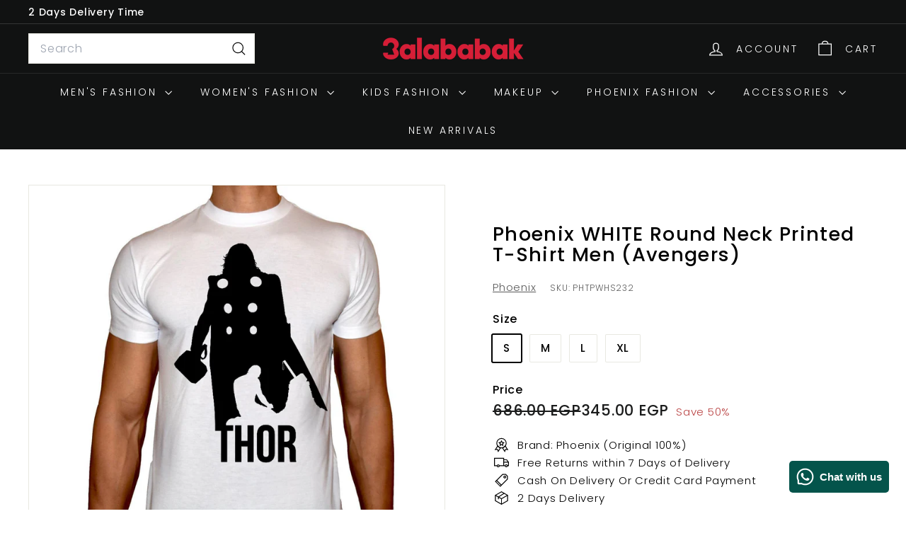

--- FILE ---
content_type: text/html; charset=utf-8
request_url: https://3alababak.com/?section_id=cart-ajax
body_size: -94
content:
<div id="shopify-section-cart-ajax" class="shopify-section">

<div
  class="cart__items"
  data-count="0"
>
  
</div>

<div class="cart__discounts text-right hide">
  <div>
    
  </div>
</div>

<div class="cart__subtotal">
<span aria-hidden="true">0.00 EGP</span>
<span class="visually-hidden">0.00 EGP</span>
</div>

<span class="cart-link__bubble">
  <span class="cart-link__bubble-num">0</span>
</span>

</div>